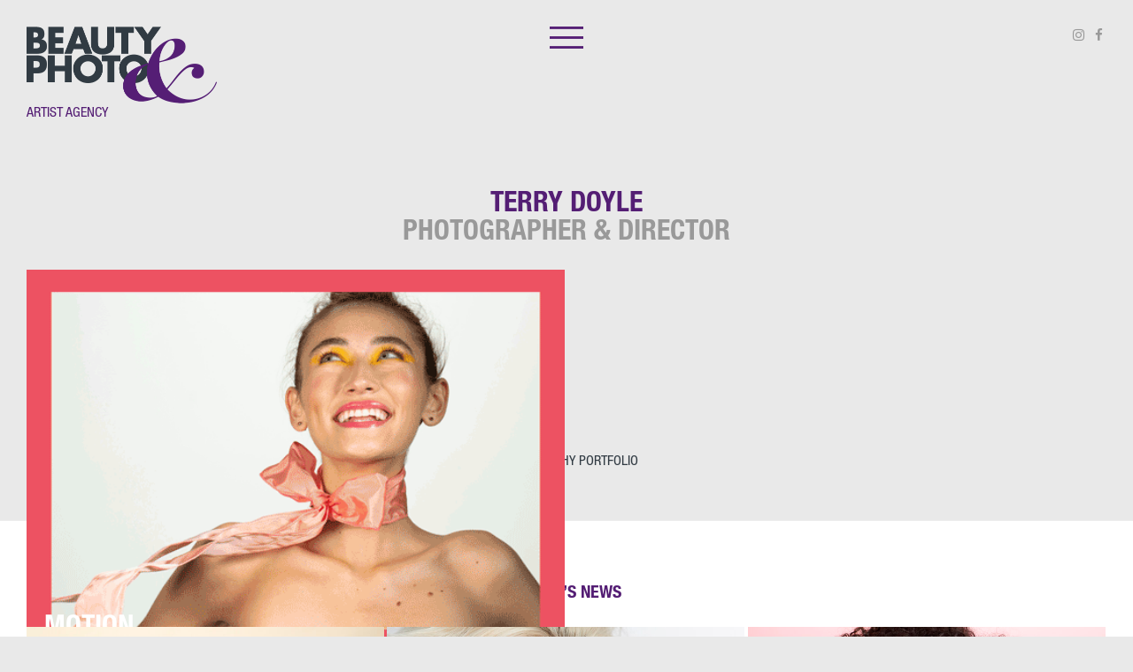

--- FILE ---
content_type: text/html; charset=UTF-8
request_url: https://beautyandphoto.com/artist/director/terry-doyle/
body_size: 2987
content:
<!DOCTYPE html>
<html lang="en">
<head>
    <meta charset="utf-8">
    <meta http-equiv="X-UA-Compatible" content="IE=edge">
    <meta name="viewport" content="width=device-width, initial-scale=1.0">
    <meta property="og:type" content="website" />
    <title>Terry Doyle | Beauty and Photo – Artist Agency</title>
    <link rel="stylesheet" type="text/css" href="/dist/beautyandphoto.min.css?_vrsn=1.00.000034">
    <link rel="icon" href="/wp-content/themes/beautyandphoto/img/favicon.png">
</head>
<body id="" class="mobile">
    <div class="loading">
        <img src="/wp-content/themes/beautyandphoto/img/loader.png" />
    </div>
    
            <header>
                <div class="nav-wrapper">
                    <a href="https://beautyandphoto.com" class="logo show-loader">
                        <img src="/wp-content/themes/beautyandphoto/img/logo.png" /><br />
                        ARTIST AGENCY
                    </a>
                    <div class="nav-open"><img src="/wp-content/themes/beautyandphoto/img/menu.svg" /></div>
                    <div class="social-buttons">
                        <a href="https://www.instagram.com/beautyandphoto/" target="_blank"><i class="fa fa-instagram"></i></a>
                        <a href="https://www.facebook.com/beautyandphoto" target="_blank"><i class="fa fa-facebook"></i></a>
                    </div>
                </div>
                <div class="nav-close"><img src="/wp-content/themes/beautyandphoto/img/close.svg" /></div>
                <div class="nav-menu">
                    <div class="nav-element-wrapper clearfix">
                        <ul class="nav-element-container">
                            <li><a href="https://beautyandphoto.com" class="show-loader">Home</a></li>
                        </ul>
                        <ul class="nav-element-container">
                            <li><a href="/news/" class="show-loader">News</a></li>
                        </ul>
                        
                            <ul class="nav-element-container">
                                <li class="nav-headline">photographerS</li>
                                
                        <li><a href="/artist/photographer/carlos-serrao" class="show-loader">Carlos Serrao</a></li>
                    
                        <li><a href="/artist/photographer/diggy-lloyd" class="show-loader">Diggy Lloyd</a></li>
                    
                        <li><a href="/artist/photographer/dean-freeman" class="show-loader">Dean Freeman</a></li>
                    
                        <li><a href="/artist/photographer/terry-doyle" class="show-loader">Terry Doyle</a></li>
                    
                        <li><a href="/artist/photographer/michael-wong" class="show-loader">Michael Wong</a></li>
                    
                        <li><a href="/artist/photographer/randi-berez" class="show-loader">Randi Berez</a></li>
                    
                        <li><a href="/artist/photographer/rony-shram" class="show-loader">Rony Shram</a></li>
                    
                            </ul>
                        
                            <ul class="nav-element-container">
                                <li class="nav-headline active"">directorS</li>
                                
                        <li><a href="/artist/director/carlos-serrao" class="show-loader">Carlos Serrao</a></li>
                    
                        <li><a href="/artist/director/diggy-lloyd" class="show-loader">Diggy Lloyd</a></li>
                    
                        <li><a href="/artist/director/dean-freeman" class="show-loader">Dean Freeman</a></li>
                    
                        <li class="active"><a href="/artist/director/terry-doyle" class="show-loader">Terry Doyle</a></li>
                    
                        <li><a href="/artist/director/michael-wong" class="show-loader">Michael Wong</a></li>
                    
                        <li><a href="/artist/director/rony-shram" class="show-loader">Rony Shram</a></li>
                    
                            </ul>
                        
                        
                    </div>
                </div>
            </header>
        
        <div id="artist" class="wrapper" data-artist-id="4415">
            <div class="artist-wrapper">
                <h1>Terry Doyle<br /><span>Photographer & Director</span></h1>
                <div class="artist-masonry clearfix">
                    
            <div class="artist-container">
                <div class="artist-image">
                    <a href="/artist/director/terry-doyle/gallery/motion/" class="show-loader">
                        <img class="lazy _new" data-src="https://beautyandphoto.com/wp-content/uploads/2017/09/Bow-Beauty_4-final.gif" src="[data-uri]" width='533' height='379' />
                        <div class="artist-overlay">
                            <div class="artist-name">
                                <h2>Motion</h2>
                            </div>
                        </div>
                    </a>
                </div>
            </div>
        
                </div>
                <div class="profession-links"><a href="/artist/photographer/terry-doyle/">Photography Portfolio</a></div>
            </div>
            
            <div class="news-wrapper">
                <h1>ARTIST’S NEWS</h1>
                <div class="news-masonry-container">
                    <div class="news-masonry clearfix">
                        
            <div class="news-container ">
                <div class="news-image">
                    <a href="/news/hanky-panky">
                        <img class="lazy _new" data-src="https://beautyandphoto.com/wp-content/uploads/2023/10/Terry-Doyle_Hanky-Panky_2023_001-800x533.jpg" src="[data-uri]" width='800' height='533'>
                        <div class="news-overlay">
                            <div class="news-title">
                                <h2>Terry Doyle</h2>
                                <h3>Hanky Panky</h3>
                            </div>
                            <p>October 19, 2023</p>
                        </div>
                    </a>
                </div>
                <p>Terry Doyle <span>Hanky Panky</span></p>
            </div>
        
            <div class="news-container ">
                <div class="news-image">
                    <a href="/news/summer-glow">
                        <img class="lazy _new" data-src="https://beautyandphoto.com/wp-content/uploads/2023/08/Terry-Doyle_Summer-Beauty_02-800x533.jpg" src="[data-uri]" width='800' height='533'>
                        <div class="news-overlay">
                            <div class="news-title">
                                <h2>Terry Doyle</h2>
                                <h3>Summer Glow</h3>
                            </div>
                            <p>June 14, 2023</p>
                        </div>
                    </a>
                </div>
                <p>Terry Doyle <span>Summer Glow</span></p>
            </div>
        
            <div class="news-container ">
                <div class="news-image">
                    <a href="/news/eltamd">
                        <img class="lazy _new" data-src="https://beautyandphoto.com/wp-content/uploads/2023/08/Terry-Doyle_Elta-MD_00-800x533.jpg" src="[data-uri]" width='800' height='533'>
                        <div class="news-overlay">
                            <div class="news-title">
                                <h2>Terry Doyle</h2>
                                <h3>Elta MD</h3>
                            </div>
                            <p>May 24, 2023</p>
                        </div>
                    </a>
                </div>
                <p>Terry Doyle <span>Elta MD</span></p>
            </div>
        
            <div class="news-container ">
                <div class="news-image">
                    <a href="/news/terry-doyle-dr-jart">
                        <img class="lazy _new" data-src="https://beautyandphoto.com/wp-content/uploads/2023/04/Terry-Doyle_Dr-Jart_02-800x533.jpg" src="[data-uri]" width='800' height='533'>
                        <div class="news-overlay">
                            <div class="news-title">
                                <h2>Terry Doyle</h2>
                                <h3>Dr. Jart+</h3>
                            </div>
                            <p>April 20, 2023</p>
                        </div>
                    </a>
                </div>
                <p>Terry Doyle <span>Dr. Jart+</span></p>
            </div>
        
            <div class="news-container ">
                <div class="news-image">
                    <a href="/news/amanda-uprichard-winter-resort-2023">
                        <img class="lazy _new" data-src="https://beautyandphoto.com/wp-content/uploads/2023/04/Terry-Doyle_Amanda-Uprichard_Winter-Resort-2023_00-800x533.jpg" src="[data-uri]" width='800' height='533'>
                        <div class="news-overlay">
                            <div class="news-title">
                                <h2>Terry Doyle</h2>
                                <h3>Amanda Uprichard | Winter Resort 2023</h3>
                            </div>
                            <p>February 28, 2023</p>
                        </div>
                    </a>
                </div>
                <p>Terry Doyle <span>Amanda Uprichard | Winter Resort 2023</span></p>
            </div>
        
            <div class="news-container ">
                <div class="news-image">
                    <a href="/news/charley">
                        <img class="lazy _new" data-src="https://beautyandphoto.com/wp-content/uploads/2023/04/Terry-Doyle_Charley_00-800x533.jpg" src="[data-uri]" width='800' height='533'>
                        <div class="news-overlay">
                            <div class="news-title">
                                <h2>Terry Doyle</h2>
                                <h3>Charley</h3>
                            </div>
                            <p>January 12, 2023</p>
                        </div>
                    </a>
                </div>
                <p>Terry Doyle <span>Charley</span></p>
            </div>
        
            <div class="news-container ">
                <div class="news-image">
                    <a href="/news/amanda-uprichard-winter-resort-2023-ii">
                        <img class="lazy _new" data-src="https://beautyandphoto.com/wp-content/uploads/2023/04/Terry-Doyle_Winter-Resort-23_II_00-800x533.jpg" src="[data-uri]" width='800' height='533'>
                        <div class="news-overlay">
                            <div class="news-title">
                                <h2>Terry Doyle</h2>
                                <h3>Amanda Uprichard | Winter Resort 2023 II</h3>
                            </div>
                            <p>December 14, 2022</p>
                        </div>
                    </a>
                </div>
                <p>Terry Doyle <span>Amanda Uprichard | Winter Resort 2023 II</span></p>
            </div>
        
            <div class="news-container ">
                <div class="news-image">
                    <a href="/news/amanda-uprichard-fall-2022-ii">
                        <img class="lazy _new" data-src="https://beautyandphoto.com/wp-content/uploads/2023/04/Terry-Doyle_Fall-22_II_00-800x533.jpg" src="[data-uri]" width='800' height='533'>
                        <div class="news-overlay">
                            <div class="news-title">
                                <h2>Terry Doyle</h2>
                                <h3>Amanda Uprichard | Fall 2022 II</h3>
                            </div>
                            <p>December 08, 2022</p>
                        </div>
                    </a>
                </div>
                <p>Terry Doyle <span>Amanda Uprichard | Fall 2022 II</span></p>
            </div>
        
            <div class="news-container ">
                <div class="news-image">
                    <a href="/news/maurices-fall-2022">
                        <img class="lazy _new" data-src="https://beautyandphoto.com/wp-content/uploads/2022/08/Terry-Doyle_Maurices_Fall_2022___09-800x533.jpg" src="[data-uri]" width='800' height='533'>
                        <div class="news-overlay">
                            <div class="news-title">
                                <h2>Terry Doyle</h2>
                                <h3>Maurices Fall 2022</h3>
                            </div>
                            <p>December 01, 2022</p>
                        </div>
                    </a>
                </div>
                <p>Terry Doyle <span>Maurices Fall 2022</span></p>
            </div>
        
            <div class="news-container ">
                <div class="news-image">
                    <a href="/news/maurices-fall-2022-work">
                        <img class="lazy _new" data-src="https://beautyandphoto.com/wp-content/uploads/2022/12/Terry-Doyle_Maurices_Fall-2022_2_04-800x533.jpg" src="[data-uri]" width='800' height='533'>
                        <div class="news-overlay">
                            <div class="news-title">
                                <h2>Terry Doyle</h2>
                                <h3>Maurices Fall 2022 | Work</h3>
                            </div>
                            <p>November 30, 2022</p>
                        </div>
                    </a>
                </div>
                <p>Terry Doyle <span>Maurices Fall 2022 | Work</span></p>
            </div>
        <div class="load-more-news"><button type="button">Load more <img src="/wp-content/themes/beautyandphoto/img/loader.png" /></button></div>
                   </div>
                </div>
            </div>
        
            <div class="clients-wrapper">
                <h3>CLIENTS</h3>
                <div class="clients-container">
                    <p><p>ABC<br />
Amanda Uprichard<br />
Avon<br />
Bali<br />
Base Beauty<br />
Beauty By Brent<br />
Bridal Guide<br />
Burlington<br />
Burt's Bees<br />
Champion<br />
Clean & Clear<br />
COVERGIRL<br />
CVS<br />
DDB Worldwide<br />
Delight Beauty<br />
Dr.Jart+<br />
Fisher-Price<br />
Go-Gurt<br />
GREY<br />
Hanes<br />
Hanky Panky<br />
Jane Cosmetics<br />
Jantzen<br />
JCPenney<br />
KEDS<br />
Kohl's<br />
L’eggs<br />
Liz Lange<br />
Macy's<br />
Mattel<br />
Maurices<br />
McDonald’s<br />
Nickelodeon<br />
NFL<br />
NIKE<br />
Nordstrom's<br />
NuSkin<br />
Origins<br />
Pandora<br />
Pause Well-Aging<br />
Payless<br />
Peterson Milla Hooks<br />
PeopleStyle<br />
Playtex<br />
RIMMEL LONDON<br />
Saatchi & Saatchi<br />
Seventeen Magazine<br />
Shape Magazine<br />
Target<br />
TJ Maxx<br />
Two Dawson<br />
Vogue Bambini Magazine<br />
Walgreen's<br />
Walmart</p>
</p>
                </div>
            </div>
        
            
            <div class="artist-info">
                <h3 style="text-align: center;"><a href="http://www.terrydoylephoto.com" target="_blank">Artist Website</a></h3>
            </div>
        
        </div>
    
            <div class="newsletter-footer-link"><a href="https://news.beautyandphoto.com/" target="_self">Subscribe to our newsletter</a></div>
            <footer>
                <div class="footer-text"><p><span style="color: #541e74;">Laura Hinds</span><br />
<span style="color: #313b43;"><a style="color: #313b43;" href="mailto:laura@beautyandphoto.com">laura@beautyandphoto.com</a></span><br />
 <br />
<span style="color: #541e74;">Cruz Caldera</span><br />
<span style="color: #313b43;"><a style="color: #313b43;" href="mailto:cruz@beautyandphoto.com">cruz@beautyandphoto.com</a></span></p>
<p>&nbsp;</p>
</div>
                <div class="footer-text"><p><span style="color: #313b43;">Beauty <span style="color: #541e74;">&amp;</span> Photo</span><br />
<span style="color: #313b43;"> Phone 212.677.1484</span><br />
<span style="color: #313b43;"> mobile 323.791.0366 [laura hinds]</span></p>
</div>
                <div class="footer-logo">
                    <a href="https://beautyandphoto.com">
                        <img src="/wp-content/themes/beautyandphoto/img/logo.png" /><br />
                        Artist agency
                    </a>
                </div>
                <div class="footer-credit">
                    <p>
                        &copy; Beauty &amp; Photo<br />
                        Website <a href="https://www.chewingthesun.com/" target="_blank">chewingthesun</a>
                    </p>
                </div>
            </footer>
            <div class="scroll-to-top"><img src="/wp-content/themes/beautyandphoto/img/up.svg" /></div>
            <script src="/dist/beautyandphoto.min.js?_vrsn=1.00.000034"></script>
    <script>
        (function(i,s,o,g,r,a,m){i['GoogleAnalyticsObject']=r;i[r]=i[r]||function(){
                (i[r].q=i[r].q||[]).push(arguments)},i[r].l=1*new Date();a=s.createElement(o),
            m=s.getElementsByTagName(o)[0];a.async=1;a.src=g;m.parentNode.insertBefore(a,m)
        })(window,document,'script','https://www.google-analytics.com/analytics.js','ga');
        ga('create', 'UA-6390015-1', 'auto');
        ga('send', 'pageview');
    </script>
</body>
</html>


--- FILE ---
content_type: text/plain
request_url: https://www.google-analytics.com/j/collect?v=1&_v=j102&a=1290835639&t=pageview&_s=1&dl=https%3A%2F%2Fbeautyandphoto.com%2Fartist%2Fdirector%2Fterry-doyle%2F&ul=en-us%40posix&dt=Terry%20Doyle%20%7C%20Beauty%20and%20Photo%20%E2%80%93%20Artist%20Agency&sr=1280x720&vp=1280x720&_u=IEBAAEABAAAAACAAI~&jid=403605054&gjid=385112708&cid=1354790041.1768719473&tid=UA-6390015-1&_gid=1202331457.1768719473&_r=1&_slc=1&z=1818113273
body_size: -451
content:
2,cG-BKXG2YV9KV

--- FILE ---
content_type: image/svg+xml
request_url: https://beautyandphoto.com/wp-content/themes/beautyandphoto/img/up.svg
body_size: 315
content:
<?xml version="1.0" encoding="utf-8"?>
<!-- Generator: Adobe Illustrator 20.0.0, SVG Export Plug-In . SVG Version: 6.00 Build 0)  -->
<svg version="1.1" id="Ebene_1" xmlns="http://www.w3.org/2000/svg" xmlns:xlink="http://www.w3.org/1999/xlink" x="0px" y="0px"
	 viewBox="0 0 30.4 30.4" style="enable-background:new 0 0 30.4 30.4;" xml:space="preserve">
<style type="text/css">
	.st0{fill:#333333;}
	.st1{fill:#551F75;}
</style>
<title>icon__close</title>
<path class="st0" d="M-4.9,27"/>
<g>
	<polygon class="st1" points="0,21.7 2.1,23.9 15.2,10.8 28.3,23.9 30.4,21.7 15.2,6.5 	"/>
</g>
</svg>


--- FILE ---
content_type: image/svg+xml
request_url: https://beautyandphoto.com/wp-content/themes/beautyandphoto/img/close.svg
body_size: 329
content:
<?xml version="1.0" encoding="utf-8"?>
<!-- Generator: Adobe Illustrator 20.0.0, SVG Export Plug-In . SVG Version: 6.00 Build 0)  -->
<svg version="1.1" id="Ebene_1" xmlns="http://www.w3.org/2000/svg" xmlns:xlink="http://www.w3.org/1999/xlink" x="0px" y="0px"
	 viewBox="0 0 40 40.3" style="enable-background:new 0 0 40 40.3;" xml:space="preserve">
<style type="text/css">
	.st0{fill:#551F75;}
</style>
<title>burger</title>
<g>
	<rect x="18.4" y="0.1" transform="matrix(0.7071 -0.7071 0.7071 0.7071 -8.355 19.9707)" class="st0" width="3" height="40"/>
	<rect x="0.1" y="18.6" transform="matrix(0.7071 -0.7071 0.7071 0.7071 -8.3136 20.0707)" class="st0" width="40" height="3"/>
</g>
</svg>


--- FILE ---
content_type: image/svg+xml
request_url: https://beautyandphoto.com/wp-content/themes/beautyandphoto/img/menu.svg
body_size: 106
content:
<svg id="Ebene_1" data-name="Ebene 1" xmlns="http://www.w3.org/2000/svg" viewBox="0 0 40 26.26"><defs><style>.cls-1{fill:#551f75;}</style></defs><title>burger</title><rect class="cls-1" width="40" height="3"/><rect class="cls-1" y="11.63" width="40" height="3"/><rect class="cls-1" y="23.26" width="40" height="3"/></svg>